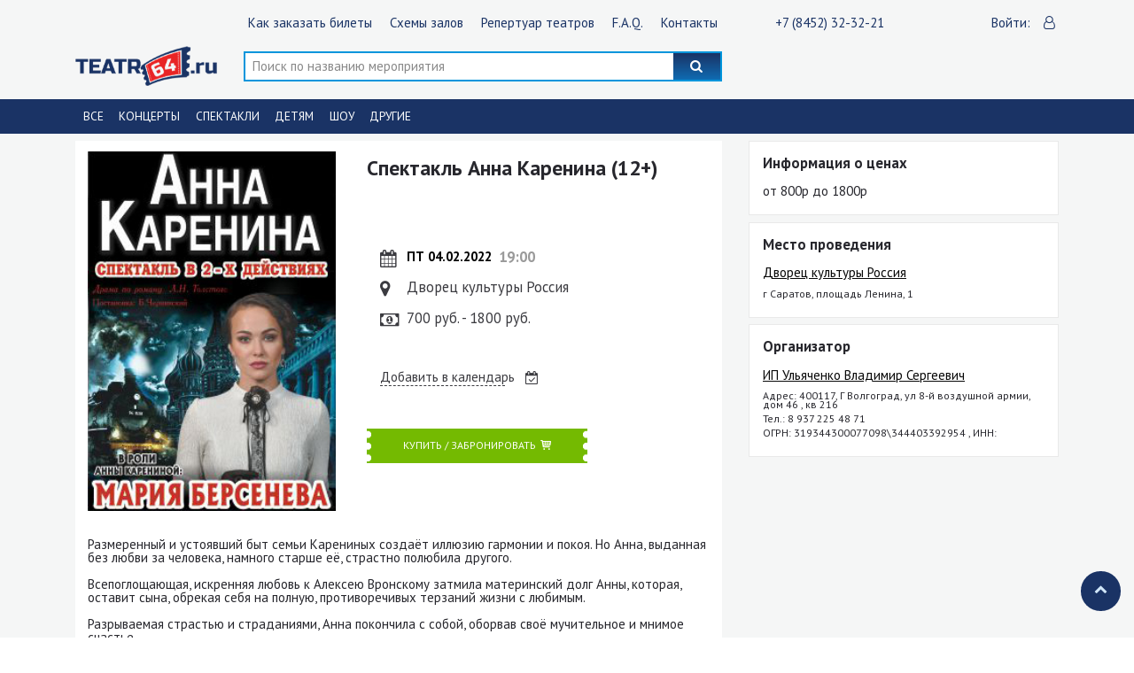

--- FILE ---
content_type: text/html; charset=UTF-8
request_url: https://teatr64.ru/event.php?id=373
body_size: 6546
content:
<!DOCTYPE html>
<!--[if !IE]><!-->
<html lang="ru"> <!--<![endif]-->
<head>
    <title>Служба заказов билетов в Саратове - Спектакль Анна Каренина</title>
    <!-- Meta -->
    <meta charset="utf-8">
    <meta http-equiv="X-UA-Compatible" content="IE=edge">
    <meta name="viewport" content="width=device-width, initial-scale=1.0">
    <meta name="apple-mobile-web-app-capable" content="yes" />
    <link rel="apple-touch-icon" href="/img/favicon.ico" />
    <meta name="description"
          content="Размеренный и устоявший быт семьи Карениных создаёт иллюзию гармонии и поко...">
    <meta name="keywords" content="купить билет на Спектакль Анна Каренина в Саратове, театр64">

    <link rel="shortcut icon" href="/img/favicon.ico">

    <link href="https://fonts.googleapis.com/css?family=PT+Sans:400,400i,700,700i&display=swap&subset=cyrillic"
          rel="stylesheet">

    <!-- Global CSS -->
    <link rel="stylesheet" href="css/bootstrap.min.css">
    <link rel="stylesheet" type="text/css" href="css/jquery.fancybox.min.css">
    <!-- Plugins CSS -->
    <link rel="stylesheet" href="css/jquery.fancybox.min.css">

    <link rel="stylesheet" href="css/slick.css?ver6d9b6435481ddcd937dea19c165a322d">
    <!-- Main CSS -->
    <link rel="stylesheet" href="css/main.css?ver6d9b6435481ddcd937dea19c165a322d">

    <link href="css/datepicker.min.css" rel="stylesheet" type="text/css">
</head>

<body>
<script>
    var tags = '{"id":"373"}';
    var cart_count = 0;
</script>
<script src="https://cdnjs.cloudflare.com/ajax/libs/popper.js/1.12.9/umd/popper.min.js"></script>
<section id="header_top" class="header_top">
    <div class="header__nav">
        <div class="container">
            <div class="row align-items-center justify-content-between">
                <div class="col-md-3">
                    <a href="/" class="header__logo">
                        <img src="/img/logo-dark.png" alt="Логотип">
                    </a>
                </div>

                <div class="col-md-5">
                    <div class="header__search">
                        <form action="search.php" method="get">
                            <input type="text" name="search" autocomplete="off"
                                   placeholder="Поиск концертов, исполнителей, залов"
                                   value="">
                            <button type="submit" class="header__search_btn"><i class="icon-search"></i></button>
                        </form>
                    </div>
                </div>
                <div class="col-md-3">
                    <div class="header_basket d-none">
                        <a href="#">
                            <span class="header_basket-label header_label"> Корзина:</span>
                            <span class="header_basket-number">0</span>
                            <span class="header_basket-bag"></span>
                        </a>
                    </div>
                </div>
            </div>
        </div>
    </div>
</section>
<header id="header" class="header">
    <div class="header__nav">
        <div class="container">
            <div class="row align-items-center">
                <div class="col-md-2 d-md-block d-none order-7 order-md-1">
                    <div class="header__lang d-none">
                        <span class="header__lang-lable">Язык:</span>
                        <div class="header__lang_btn">
                            <a href="#" class="header__lang_btn_rus lang_active">Rus</a>
                            <a href="#" class="header__lang_btn_eng">Eng</a>
                        </div>
                    </div>
                </div>
                <div class="col-md-8 col-lg-6 order-9 order-md-2">
                    <div class="header_main-nav">
                        <nav class="main-nav navbar navbar-expand-md navbar-light">
                            <div class="navbar-collapse" id="navbarNav">
                                <div class="lang_collapse d-none">
                                    <a href="#" class="">Rus</a>
                                    <a href="#" class="">Eng</a>
                                </div>
                                <ul class="nav navbar-nav">
                                    <!--                                    <li class="nav-item"><a  class="scrollto" href="#news">Новости</a></li>-->
                                    <li class="nav-item"><a href="/page.php?slug=client_how_buy">Как заказать билеты</a>
                                    </li>
                                    <li class="nav-item"><a href="/page.php?slug=schemas">Схемы залов</a></li>
                                    <li class="nav-item"><a href="/page.php?slug=repertoire">Репертуар театров</a></li>
                                    <li class="nav-item"><a href="/page.php?slug=faq">F.A.Q.</a></li>
                                    <li class="nav-item"><a href="/contact.php">Контакты</a></li>
                                </ul>
                            </div>
                        </nav>
                    </div>
                </div>
                <div class="col-md-1 col-lg-2 order-2 order-md-3">
                    <div class="header_map">
                        <a href="tel:78452323221">
                            <span class="header_label">+7 (8452) 32-32-21</span>
                            <span class="header_icon"><i class="fa fa-mobile fa-fw"></i></span>
                        </a>
                    </div>
                </div>
                <div class="col-md-1 col-lg-2 order-4 order-md-4">
                    <div class="header_personal">
	                                                <a href="//admin.teatr64.ru" class="d-none d-lg-inline">
                                <span class="header_label">Войти:</span>
                                <span class="header_icon"><i class="icon-user-o"></i></span>
                            </a>
	                                        </div>
                </div>
                <div class="col-2 col-md-1 d-block d-md-none order-6 order-md-5">
                    <div class="navbar-header">
                        <button class="burger-btn navbar-toggler" type="button" data-toggle="collapse"
                                data-target="#nav-content" >
                            <span class="icon-bar"></span>
                        </button>
                    </div>
                </div>
                <div class="col-8 col-sm-8 col-md-2 order-1 order-md-6">
                    <a href="/" class="header__logo">
                        <img src="/img/logo-dark.png" alt="Логотип">
                    </a>
                </div>

                <div class="col-10 col-md-8 col-lg-6 order-8 order-md-7">
                    <div class="header__search">
                        <form action="search.php" method="get">
                            <input type="text" name="search" autocomplete="off"
                                   placeholder="Поиск по названию мероприятия" value="">
                            <button type="submit" class="header__search_btn"><i class="icon-search"></i></button>
                        </form>
                    </div>
                </div>
                <div class="col-md-1 col-lg-2 order-3 order-md-8">
                    <div class="header_data d-none">
                        <div class="datepicker-btn">
                            <span class="header_label">Выбрать период:</span>
                            <input type="text" id="datepicker" class=""/>
                            <span class="header_icon"><i class="icon-calendar"></i></span>
                        </div>
                    </div>
                </div>

                <div class="col-md-1 col-sm-1 col-lg-2 order-5 order-md-9">
                    <div class="header_basket d-none">
                        <a href="#">
                            <span class="header_basket-label header_label"> Корзина:</span>
                            <span class="header_basket-number">0</span>
                            <span class="header_basket-bag"></span>
                        </a>
                    </div>
                </div>
            </div>
        </div>
    </div>

    <div class="header__category-nav-box">
        <div class="header__category-nav">
            <div class="container">
                <div class="row">
                    <div class="col-10 col-md-11">
                        <nav>
                            <ul class="header__category-nav-list">
                                <li class="header__category-nav_item ">
                                    <a href="/">Все</a></li>
                                <li class="header__category-nav_item ">
                                    <a href="/?genre=1">Концерты</a></li>
                                <li class="header__category-nav_item ">
                                    <a href="/?genre=2">Спектакли</a></li>
                                <li class="header__category-nav_item ">
                                    <a href="/?genre=3">Детям</a></li>
                                <li class="header__category-nav_item ">
                                    <a href="/?genre=4">Шоу</a></li>
                                <li class="header__category-nav_item ">
                                    <a href="/?genre=5">Другие</a></li>
                            </ul>
                        </nav>
                    </div>
                    <div class="col-2 col-md-11 text-right">
                        <a href="#" class="header__category_btn"><i class="icon-ellipsis"></i></a>
                    </div>
                </div>
            </div>
        </div>
    </div>
</header>
<!--   -->
<section class="page-event">
    <div class="container">
        <div class="row">
            <div class="col-12 col-md-8">
                <div class="event_box">
                    <div class="event__offer">
                        <div class="event__offer_img">
                            <img src="/posters/Анна Каренина для Театр_64-245х356.jpg"
                                 width="325" height="471" style="max-width: 100%">
                        </div>
                        <div class="event__offer_info">
                            <h1 class="event__offer_title">Спектакль Анна Каренина (12+)</h1>
                            <div class="events__items">
                                <div class="events__item_info">
                                    <p class="events__item_info_when">
                                        <span class="events__item_info_data">ПТ 04.02.2022</span>
                                        <span class="events__item_info_time">19:00</span>
                                    </p>
                                    <p class="events__item_info_place">Дворец культуры Россия</p>
                                                                            <p class="events__item_info-price">700 руб. - 1800 руб.</p>
                                    
                                </div>
                                <div class="events__item_link">
                                    <a href="//www.google.com/calendar/event?action=TEMPLATE&text=Спектакль Анна Каренина&dates=20220204T190000Z/20220204T190000Z&details=[description]&location=г Саратов, площадь Ленина, 1&trp=false&sprop=&sprop=name:"
                                       target="_blank" rel="nofollow"">
                                    <span class="events__item_link_text">Добавить в календарь</span>
                                    </a>
                                </div>
                            </div>
	                                                    <a target="_blank" href="buy.php?perfomance=373&agent=teatr64&id=328&show=">
                                <div class="btn-cart">
                                    <span class="slider__item_btn-bg btn-cart-bg"><span
                                                class="slider__item_btn-text btn-cart-text">Купить / забронировать</span></span>
                                </div>
                            </a>
	                                                </div>
                    </div>
                    <div class="event__dinamic-content-box">
                        <div class="event__dinamic-content">
                            <!DOCTYPE html>
<html>
<head>
</head>
<body>
<p style="line-height: 1;">Размеренный и устоявший быт семьи Карениных создаёт иллюзию гармонии и покоя. Но Анна, выданная без любви за человека, намного старше её, страстно полюбила другого.</p>
<p style="line-height: 1;">Всепоглощающая, искренняя любовь к Алексею Вронскому затмила материнский долг Анны, которая, оставит сына, обрекая себя на полную, противоречивых терзаний жизни с любимым.</p>
<p style="line-height: 1;">Разрываемая страстью и страданиями, Анна покончила с собой, оборвав своё мучительное и мнимое счастье.</p>
</body>
</html>                        </div>
                    </div>
                    <div class="event__btn">
                        <a href="#">
                            <span class="event__dinamic_btn-text">Развернуть</span>
                            <span class="event__dinamic_btn-icon"><i class=" icon-down-open"></i></span>
                        </a>
                    </div>
                    <div class="event__share">
                        <script src="https://yastatic.net/es5-shims/0.0.2/es5-shims.min.js"></script>
                        <script src="https://yastatic.net/share2/share.js"></script>
                        <div class="ya-share2" data-services="vkontakte,facebook,odnoklassniki,twitter"></div>
                    </div>
                </div>
            </div>

            <div class="col-12 col-md-4">
                <div class="page-event__sitebar">
                    <div class="page-event__sitebar_info vidget">
                        <h4>Информация о ценах</h4>
                        от 800р до 1800р                    </div>
                    <div class="page-event__map vidget">
                        <div class="page-event__map_info">
                            <h4>Место проведения</h4>
                            <a href="#">Дворец культуры Россия</a>
                            <!--</a>-->
                            <p>г Саратов, площадь Ленина, 1</p>
                            <!--                            <p>Минск</p>-->
                            <!--                            <p>Беларусь</p>-->
                        </div>
                                            </div>
                                            <div class="page-event__organization vidget">
                            <h4>Организатор</h4>
                            <div class="page-event__organization_info-box">
                                <div class="page-event__organization_info w-100">
                                    <a href="#org22">ИП Ульяченко Владимир Сергеевич</a>
                                    <p>Адрес: 400117, Г Волгоград, ул 8-й воздушной армии, дом 46 , кв 216</p>
                                    <p>Тел.: 8 937 225 48 71</p>
                                    <p>ОГРН: 319344300077098\344403392954 , ИНН: </p>
                                </div>
                                <!--                            <div class="page-event__organization_logo">-->
                                <!--                                <img src="/img" alt="Логотип организатора">-->
                                <!--                            </div>-->
                            </div>
                        </div>
                                    </div>
            </div>
        </div>
        <div class="row">
            <div class="col-12">
                <div class="page-event__tab-slider">
                    <!-- <ul class="nav nav-page-event" id="page-event-tab" role="tablist"> -->
                    <ul class="nav nav-page-event" id="page-event-tab" role="tablist">
                                                                                            </ul>
                    <div class="tab-content" id="page-event-tabContent">
                                                                                            </div>
                </div>
            </div>
        </div>
    </div>

</section>

<section id="footer" class="footer">
    <div class="container">
        <div class="row">
            <div class="col-md-3">
                <nav class="footer_nav">
                    <a href="/page.php?slug=client" class="footer_nav_title"><h2>Клиентам</h2></a>
                    <ul class="nav-collapce navbar-nav">
                        <li class="nav-item"><a href="/page.php?slug=client_how_buy">Как купить билеты</a></li>
                        <li class="nav-item"><a href="/page.php?slug=client_present">Подарки за билеты</a></li>
                        <li class="nav-item"><a href="/page.php?slug=client_refund">Возврат билетов</a></li>
                        <li class="nav-item"><a href="/page.php?slug=client_public_offer">Публичный договор</a></li>
                    </ul>

                </nav>
            </div>
            <div class="col-md-3">
                <nav class="footer_nav">
                    <a href="/page.php?slug=organizer" class="footer_nav_title"><h2>Организатору</h2></a>
                    <ul class="nav-collapce navbar-nav">
                        <li class="nav-item"><a href="/page.php?slug=organizer_general">Общая информация</a></li>
                        <li class="nav-item"><a href="/page.php?slug=organizer_logo">Логотипы и оформление</a></li>
                    </ul>
                </nav>
            </div>
            <div class="col-md-3">
                <nav class="footer_nav">
                    <a href="/page.php?slug=partner" class="footer_nav_title"><h2>Партнерам</h2></a>
                    <ul class="nav-collapce navbar-nav">
                        <li class="nav-item"><a href="/page.php?slug=partner_coorp">Корпоративным клиентам</a></li>
                        <li class="nav-item"><a href="/page.php?slug=partner_cooperation">Сотрудничество</a></li>
                        <li class="nav-item"><a href="/page.php?slug=partner_marketing">Реклама на сайте</a></li>
                        <li class="nav-item"><a href="/page.php?slug=partner_our">Наши партнеры</a></li>
<!--                        <li class="nav-item"><a href="/page.php?slug=partner_public_offer">Публичная оферта</a></li>-->
                    </ul>
                </nav>
            </div>
            <div class="col-md-3">
                <nav class="footer_nav">
                    <a href="contact.php" class="footer_nav_title"><h2>О компании</h2></a>
                    <ul class="nav-collapce navbar-nav">
                        <li class="nav-item"><a href="/contact.php#page-about-about_us">О нас</a></li>
                        <li class="nav-item"><a href="/contact.php#page-about-connect">Связаться с нами</a></li>
                        <li class="nav-item"><a href="/page.php?slug=ticket_samples">Образцы билетов</a></li>
                        <li class="nav-item"><a href="/contact.php#page-about-point_sale">Точки продаж</a></li>
                        <li class="nav-item"><a href="/contact.php#page-about-contact">Контакты</a></li>
                    </ul>
                </nav>
            </div>
            <div class="col-md-4">
                <nav class="footer_nav">
                    <a href="/page.php?slug=sertificate" class="footer_nav_title"><h2>Подарочные сертификаты</h2></a>
                    <ul class="nav-collapce navbar-nav">
                        <li class="nav-item"><a href="/page.php?slug=sertificate_corp">Сертификаты корпоративным клиентам</a></li>
                        <li class="nav-item"><a href="/page.php?slug=sertificate_universal">Универсальный сертификат</a></li>
                    </ul>
                </nav>
            </div>
            <div class="col-sm-6 col-md-4">
                <h2 class="footer_title_bottom">Следите за нами</h2>
                <ul class="footer__socials">
                    <li><a class="icon" href="https://vk.com/club47462228"><i class="icon-vkontakte"></i></a></li>                                        <li><a class="icon" href="https://ok.ru/group/56013738541194"><i class="icon-odnoklassniki"></i></a></li>                                                        </ul>
            </div>
            <div class="col-sm-6 col-md-4">
                <h2 class="footer_title_bottom">Подписаться на новостную рассылку</h2>
                <form method="post" id="form_mailer">
                    <div class="form_box">
                        <input id="email" class="" type="email" name="email" value="" placeholder="E-mail" required>
                        <button id="send" class="footer_btn"><i class="icon-mail"></i></button>
                    </div>

                    <div class="mistake"></div>
                </form>
            </div>
        </div>
    </div>
</section>

<footer id="footer_bottom" class="footer_bottom">
    <div class="container">
        <div class="btn_up" style="opacity: 1; right: 1em;">
            <a href="#header" class="scrollto"><i class="icon-up-open"></i></a>
        </div>
        <div class="row justify-content-between align-items-center">
            <div class="col-12 mb-1">
                <p>Служба заказов билетов дарит Вам возможность купить билеты на концерт любимых исполнителей. Неважно, слушаете рок или предпочитаете классическую музыку: на сайте осуществляется он-лайн продажа, бронирование билетов на концерты мировых и отечественных звезд разных жанров и направлений. Заказывайте билеты для себя, для своих близких, друзей! Теперь Вам не нужно тратить время, стоя в очереди, чтобы достать заветные билеты на концерт: достаточно выделить 3 минуты на он-лайн покупку электронного билета или бронирование. Наслаждайтесь творчеством любимых исполнителей с TEATR64.RU!</p>
            </div>
            <div class="col-4">
                <!-- Yandex.Metrika informer -->
                <a href="https://metrika.yandex.ru/stat/?id=10353835&amp;from=informer"
                   target="_blank" rel="nofollow"><img src="https://informer.yandex.ru/informer/10353835/3_1_FFFFFFFF_EFEFEFFF_0_pageviews"
                                                       style="width:88px; height:31px; border:0;" alt="Яндекс.Метрика" title="Яндекс.Метрика: данные за сегодня (просмотры, визиты и уникальные посетители)" class="ym-advanced-informer" data-cid="10353835" data-lang="ru" /></a>
                <!-- /Yandex.Metrika informer -->
                
                <p>© 2009-2020 TEATR64 RU Все права защищены.</p>
            </div>
            <div class="col-4">
                <p>Разработка <a href="//oneclick.press" class="external text-white">OneClick.Press</a></p>
            </div>
            <div class="col-4">
                <img src="/img/cards.png" alt="Принимаем к оплате">
            </div>
        </div>
    </div>
</footer>
<script src="js/jquery-3.4.1.min.js"></script>
<script>
    $(document).ready(function () {
        $('body').on('click', '#send', function (e) {
            e.preventDefault();
            var form_feedback = $('#form_mailer');
            var data_form = form_feedback.serialize();
            $.ajax({
                url: '/ajax/mailer.php',
                method: 'POST',
                data: data_form,
                success: function (text) {
                    $('#result_form').addClass('text-success').removeClass('text-danger').html(text).fadeIn(500).fadeOut(2500);
                    form_feedback[0].reset();
                },
                error: function () {
                    $('#result_form').addClass('text-danger').removeClass('text-success').html('Ошибка! Повторите попытку позже.').fadeIn(500).fadeOut(2500);
                }
            });

        });
    });
</script>

    <script src="//code-ya.jivosite.com/widget.js" data-jv-id="W8krvUfP9L" async></script>
    <!-- Yandex.Metrika counter -->
    <script>
        (function(m,e,t,r,i,k,a){m[i]=m[i]||function(){(m[i].a=m[i].a||[]).push(arguments)};
            m[i].l=1*new Date();k=e.createElement(t),a=e.getElementsByTagName(t)[0],k.async=1,k.src=r,a.parentNode.insertBefore(k,a)})
        (window, document, "script", "https://mc.yandex.ru/metrika/tag.js", "ym");
    
        ym(10353835, "init", {
            clickmap:true,
            trackLinks:true,
            accurateTrackBounce:true,
            webvisor:true
        });
    </script>
    <noscript><div><img src="https://mc.yandex.ru/watch/10353835" style="position:absolute; left:-9999px;" alt="" /></div></noscript>
    <!-- /Yandex.Metrika counter -->


<!-- Javascript -->

<script src="/js/jquery-3.4.1.min.js"></script>
<script src="/js/bootstrap.min.js"></script>
<script src="/js/jquery.scrollTo.min.js"></script>
<script src="/js/jquery.fancybox.min.js"></script>
<script src="/js/jquery.maskedinput.min.js"></script>

<script src="js/datepicker.min.js"></script>

<script src="js/slick.min.js"></script>

<script src="js/main.js?ver6d9b6435481ddcd937dea19c165a322d"></script>
<!--<script src="js/script_--><!--"></script>-->
<script>
    $(document).ready(function () {
        $($('.nav-link')[0]).addClass('active');
        $('.tab-pane:first-child').addClass('show active');
    });
</script>
</body>
</html>

--- FILE ---
content_type: application/x-javascript
request_url: https://teatr64.ru/js/main.js?ver6d9b6435481ddcd937dea19c165a322d
body_size: 4492
content:
var widthSVGOld;
var heightSVGOld;
var svgViewBoxOld;
var svgViewPortOld;
var svgOld, attrib = [];
$(document).ready(function() {


    /* ======= ScrollTo ======= */
    $('a.scrollto').on('click', function(e){

        var target = this.hash;

        e.preventDefault();

        $('body').scrollTo(target, 800, {offset: -50, 'axis':'y'});
        if ($('.navbar-collapse').hasClass('in')){
            $('.navbar-collapse').removeClass('in').addClass('collapse');
        }

    });


    /* ======= Dinamlc Header ======= */

    $(window).scroll(function() {

        var height_top = $('#events, .page-about, .page-event').offset().top;
        if ($(window).scrollTop() > height_top) {
            $('.header_top').css('top', '0');
            // var elem = document.getElementsByClassName("show_sсhema")[0];
            // var height_header = window.getComputedStyle(elem,null).getPropertyValue("height");
            // $('.show_sсhema').css('display', 'block');
            // $('.show_sсhema').css('top', $('.show_sсhema').offsetTop);
        } else{
            $('.header_top').css('top', '-80px');
            $('.header_top').css('top', '-150px');
            // $('.show_sсhema').hide();
        }
    });

    /* ======= Btn Up ======= */

    $(window).scroll(function(e) {
        e.preventDefault();
        var height_top = $('#events, .page-about, .page-event').offset().top;
        if ($(window).scrollTop() > window.innerHeight) {
            $('.btn_up').css('opacity', '1').css('right', '1em');
        } else{
            $('.btn_up').css('opacity', '0').css('right', '-4.1em');
        }
    });



    /* ======= Burger animation ======= */

    $('.burger-btn').on('click', function(){
        var menu_btn = $(this);


        menu_btn.toggleClass('burger-btn_active');
        if (menu_btn.hasClass('burger-btn_active')) {
            $('.navbar-collapse').css('max-height', '700px').css('height', 'auto');
        } else {
            $('.navbar-collapse').css('max-height', '0');
        }


    });

    /* ======= Lang btn ======= */
    var lang_width = $('.header__lang-lable').outerWidth()+10;
    $('.header__lang_btn').on('mouseover', function(){

        $(this).css('position', 'absolute').css('left', lang_width+'px');
    });
    $('.header__lang_btn').on('mouseout', function(){
        //$(this).css('border', 'none');
    });


    /* ======= Slider in offer ======= */

    // $('.offer_slider__title').slick({
    //     slidesToShow: 1,
    //     slidesToScroll: 1,
    //     infinite: true,
    //     arrows: true,
    //     dots: true,
    //     fade: true,
    //     asNavFor: '.offer_slider__img'
    //
    // });
    //
    // $('.offer_slider__img').slick({
    //     slidesToShow: 1,
    //     slidesToScroll: 1,
    //     infinite: true,
    //     arrows: false,
    //     centerMode: true,
    //     variableWidth: true,
    //     dots: false,
    //     autoplay: 300,
    //     asNavFor: '.offer_slider__title',
    //     responsive: [
    //     {
    //       breakpoint: 769,
    //       settings: {
    //         slidesToShow: 1,
    //         centerMode: false,
    //         variableWidth: false
    //
    //       }
    //     }]
    //
    // });


    /* ======= Slider in offer ======= */

    $('.offer_slider__title').slick({
        slidesToShow: 1,
        slidesToScroll: 1,
        infinite: true,
        arrows: true,
        dots: true,
        fade: true,
        asNavFor: '.offer_slider__img'

    });

    $('.offer_slider__img').slick({
        slidesToShow: 1,
        slidesToScroll: 1,
        infinite: true,
        arrows: false,
        centerMode: true,
        variableWidth: true,
        dots: false,
        autoplay: 300,
        asNavFor: '.offer_slider__title',
        responsive: [
            {
                breakpoint: 577,
                settings: {
                    slidesToShow: 1,
                    centerMode: false,
                    variableWidth: false

                }
            }]

    });

    /* ======= Slider in News section ======= */


    $('.news__items-box').slick({
        slidesToShow: 5,
        slidesToScroll: 5,
        arrows: true,
        dots: false,
        fade: false,
        responsive: [
            {
                breakpoint: 1201,
                settings: {
                    slidesToScroll: 4,
                    slidesToShow: 4
                }
            },
            {
                breakpoint: 993,
                settings: {
                    slidesToScroll: 3,
                    slidesToShow: 3
                }
            },
            {
                breakpoint: 769,
                settings: {
                    slidesToShow: 3
                }
            },
            {
                breakpoint: 577,
                settings: {
                    slidesToScroll: 2,
                    slidesToShow: 2
                }
            }]
    });

    //Можно удалить,если маленький слайдер не используется
    $('.news__items-box_sm').slick({
        slidesToShow: 1,
        arrows: true,
        dots: false,
        fade: false,
        rows: 5,
        slidesPerRow: 1
    });
    //удалить до сих пор




    $('.popular__items_slider').slick({
        slidesToShow: 5,
        slidesToScroll: 5,
        arrows: true,
        dots: false,
        fade: false,
        responsive: [
            {
                breakpoint: 1201,
                settings: {
                    slidesToScroll: 4,
                    slidesToShow: 4
                }
            },
            {
                breakpoint: 993,
                settings: {
                    slidesToScroll: 3,
                    slidesToShow: 3
                }
            },
            {
                breakpoint: 769,
                settings: {
                    slidesToShow: 3

                }
            },
            {
                breakpoint: 577,
                settings: {
                    slidesToScroll: 2,
                    slidesToShow: 2

                }
            }]
    });

    //Можно удалить,если маленький слайдер не используется
    $('.popular__items_slider_sm').slick({
        slidesToShow: 1,
        arrows: true,
        dots: false,
        fade: false,
        rows: 5,
        slidesPerRow: 1
    });
    //удалить до сих пор




    /* ======= Btn in Header__category ======= */
    $(".header__category_btn").on('click', function(e) {
        e.preventDefault();
        var icon = $(this).find('i');
        var nav_category = $('.header__category-nav');
        if (icon.hasClass('icon-ellipsis')) {
            icon.removeClass('icon-ellipsis').addClass('icon-up-open');
            nav_category.css('max-height', '200px').css('height', 'auto');

        } else {
            icon.removeClass('icon-up-open').addClass('icon-ellipsis');
            nav_category.css('max-height', '2.6em');
        }

    });

    /* ======= Btn in page Event ======= */
    $(".event__btn").on('click', function(e) {
        e.preventDefault();
        var event_btn_icon = $(this).find('.event__dinamic_btn-icon i');
        var event_btn_text = $(this).find('.event__dinamic_btn-text');
        var event__dinamic_box = $('.event__dinamic-content-box')
        if (event_btn_icon.hasClass('icon-down-open')) {
            event_btn_icon.removeClass('icon-down-open').addClass('icon-up-open');
            event_btn_text.html('Свернуть');
            event__dinamic_box.css('max-height', '4000px').css('height', 'auto');
        } else {
            event_btn_icon.removeClass('icon-up-open').addClass('icon-down-open');
            event_btn_text.html('Развернуть');
            event__dinamic_box.css('max-height', '11em').find(':last-child');
        }
    });

    $(".event__more_data_select option").on({
        click: function() {
            $(".event__more_data_select").attr('size', 1);
            //.css('display', 'block')

        },
        mouseenter: function() {
            $(this).css({background: '#ffffff', color: '#000000'});
        },
        mouseleave: function() {
            $(this).css({background: '#fff', color: '#000'});
        }
    });

});


/* ======= Form ======= */

window.onload = function() {
    var email = document.querySelector('input[name=email]');

    document.querySelector('#send').onclick = function(e) {
        e.preventDefault();
        var params = 'email=' + email.value;
        ajaxPost(params);
    }

};

function ajaxPost(params) {
    var request = new XMLHttpRequest();
    request.onreadystatechange = function() {
        if (request.readyState==4 && request.status==200) {
            var result=document.querySelector('.mistake');
            if (request.responseText=='1') {
                result.innerHTML="Вы подписались на нашу рассылку.";
                result.style.textAlign='center';
                result.style.fontSize='24px';

            }
            else {
                document.querySelector('.mistake').innerHTML=request.responseText;

            }
        }
    }
    request.open('POST', 'sender.php');
    request.setRequestHeader('Content-Type', 'application/x-www-form-urlencoded');
    request.send(params);
}

/* ======= AJAX loading more ======= */

var count = 5;
var begin = 0;
var endNews = false;
var endLoading = false;
var inProcess = false;
var displayDatePicker = false;
var fd, dt;
var loader = function (empty) {
    $.ajax({
        type: "POST",
        url: "/ajax/card_event.php",
        data: {
            count: count,
            begin: begin * count,
            tags: tags
        },
        success: onAjaxSuccess
    });

    function onAjaxSuccess(data) {
        if (empty)
            $(".events__items-box").empty();
        $(".events__items-box").append(data);
        if (!endLoading)
            inProcess = false;
    }

    begin++;
}

var scrolling = function () {
    if ($(window).scrollTop() + $(window).height() >= $(document).height() - parseInt($('#news').css('height')) - 500 && !inProcess && !endLoading) {
        inProcess = true;
        loader();
    }
    // else if (endLoading && !endNews) $('#news').load('/ajax/card_news.php');
}

$(document).ready(function () {

    /* ======== DATEPICKER ======= */
    $('#datepicker').datepicker({
        range: true,
        inline: false,
        position: 'bottom right',
        multipleDatesSeparator: ',',
        dateFormat: 'yyyy-mm-dd',
        onSelect: function(datesRange) {
            fd = datesRange;
        }
    });

    $('.datepicker--content').append('' +
        // '<div id="date_filter" class="slider__item_btn btn-cart">\n' +
        // '                                <span class="slider__item_btn-bg btn-cart-bg"><span class="slider__item_btn-text btn-cart-text">ПРИМЕНИТЬ</span></span>\n' +
        // '                                    </div>');
        //+
        '<a id="date_filter" class="btn_main">ПРИМЕНИТЬ</a>');
    var myDatepicker = $('#datepicker').datepicker().data('datepicker');

    $('body').on('click', '#date_filter', function () {
        $.ajax({
            type: "POST",
            url: "/ajax/card_event.php",
            data: {
                count: count,
                begin: begin * count,
                tags: tags,
                dates: fd
            },
            success: function (data) {
                $(".events__items-box").empty().append(data);

                myDatepicker.hide();
            }
        });
    });

    $(".datepicker-btn").on('click', function(e) {
        if (!displayDatePicker) {
            displayDatePicker = true;
            $('#datepicker').data('datepicker').show();
        } else {
            displayDatePicker = false;
            $('#datepicker').data('datepicker').hide();
        }

    });

    /* ======== SEARCH ======= */
    $('[name="search"]').on('keyup', function(e) {
        var searchText = $(this).val();
        if (searchText.length < 4) {
            begin = 0;
            loader(true);
            $('#recomended_title').html('Рекомендуем');
            return;
        }
        $('#recomended_title').html('Найдено');
        $.ajax({
            type: "POST",
            url: "/ajax/card_event.php",
            data: {
                name: searchText
            },
            success: function (data) {
                $(".events__items-box").empty().append(data);
                myDatepicker.hide();
            }
        });

    });

    $('.buy-modal').appendTo($('.order_buy'));

    /*********/



    /**/

});

var openSelect = function(selector){
    var element = $(selector)[0], worked = false;
    if (document.createEvent) { // all browsers
        var e = document.createEvent("MouseEvents");
        e.initMouseEvent("mousedown", true, true, window, 0, 0, 0, 0, 0, false, false, false, false, 0, null);
        worked = element.dispatchEvent(e);
    } else if (element.fireEvent) { // ie
        worked = element.fireEvent("onmousedown");
    }
    if (!worked) { // unknown browser / error
        alert("It didn't worked in your browser.");
    }
}

var posX = [], posY = [];
var showSection = function (section, price) {
    if ((window.navigator.platform == 'iPhone' || window.navigator.platform == 'MacIntel') && agent != 'teatr64') return;
    showSchema();

    let Section = $('svg > rect[name="' + section + '"]');
    let NotSection = $('svg > rect[data-price!="' + price + '"]');
    let SectionPrice = $('svg > rect[name="' + section + '"][data-price="' + price + '"][data-availability="yes"]');
    // NotSection.attr('fill-opacity', '0.5');
    $('[id*="seat"]').css('fill-opacity', '0.3');
    SectionPrice.css('fill-opacity', '1');
    $('.price[data-price="' + price + '"]').mousemove();
    // setTimeout(function () {
    //     //$('svg > rect').css('fill-opacity', '1');
    // }, 1500);
    // setTimeout(function () {
    //     $('svg > rect').attr('fill-opacity', '1');
    // }, 2000);

    posX = [];
    posY = [];
    Section.each(function (index, value) {
        posX.push($(this).attr('x'));
        posY.push($(this).attr('y'));
    });
    let sizeW = Section.attr('width');
    let sizeH = Section.attr('height');

    minX = posX.min();
    minY = posY.min();

    maxX = posX.max() + parseInt(sizeW);
    maxY = posY.max() + parseInt(sizeH);

    // svg.setAttribute("width", parseInt(maxX) - parseInt(minX));
    // svg.setAttribute("height", parseInt(maxY) - parseInt(minY));
    widthSVG = parseInt(maxX) - parseInt(minX);
    heightSVG = parseInt(maxY) - parseInt(minY);

    // // svg.setAttribute('width', widthSVG);
    //
    // svg.setAttribute('height', heightSVG);
    // // $(svg).css('width', widthSVG);
    //
    // $(svg).css('height', heightSVG);

    fs = (parseInt(getComputedStyle(svg).width) / (widthSVG)) /2;
    svg.currentScale = fs;
    if (fs < 0.1) svg.currentScale = 0.1;
    else svg.currentScale = fs;

    // last_scale = fs;
    // last_posX = minX * fs;
    // last_posY = minY * fs;

    $("#svg").velocity(
        { tween: parseInt(maxX - minX) },
        { progress: animViewbox2 }
    ); 
    // .velocity(
    //     { tween: parseInt(maxY - minY) },
    //     { progress: animViewbox3 }
    // );

    function animViewbox2 (elements, complete, remaining, start, tweenValue) {
        // elements[0].setAttribute("viewPort", viewBoxValues1[0] + ' ' + viewBoxValues1[1] + ' ' + tweenValue + ' ' + viewBoxValues1[3]);
        // elements[0].setAttribute('viewBox', viewBoxValues1[0] + ' ' + viewBoxValues1[1] + ' ' + tweenValue*fs + ' ' + viewBoxValues1[3]*fs);
        elements[0].setAttribute("viewPort", parseInt(minX) + " " + parseInt(minY) + " " + tweenValue + " " + parseInt(maxY - minY));
        elements[0].setAttribute("viewBox", parseInt(minX) + " " + parseInt(minY) + " " + tweenValue * fs + " " + parseInt(maxY - minY) * fs);

    }
    function animViewbox3 (elements, complete, remaining, start, tweenValue) {
        // elements[0].setAttribute('viewPort', viewBoxValues1[0] + ' ' + viewBoxValues1[1] + ' ' + viewBoxValues1[2] + ' ' + tweenValue);
        // elements[0].setAttribute('viewBox', viewBoxValues1[0] + ' ' + viewBoxValues1[1] + ' ' + viewBoxValues1[2]*fs + ' ' + tweenValue*fs);
        elements[0].setAttribute("viewPort", parseInt(minX) + " " + parseInt(minY) + " " + parseInt(maxX - minX) + " " + tweenValue);
        elements[0].setAttribute("viewBox", parseInt(minX) + " " + parseInt(minY) + " " + parseInt(maxX - minX) * fs + " " + tweenValue * fs);
    }
    $(window).animate({
        scrollTop: $('.legends').offset().top - 90
    }, 500);
    SectionPrice.animate({
        // x: this.x - parseInt(sizeW)/2,
        // y: this.y - parseInt(sizeH)/2,
        width: sizeW*2,
        height: sizeH*2,
        stroke: '#000'
    }, 500).animate({
        // x: this.x + parseInt(sizeW)/2,
        // y: this.y + parseInt(sizeH)/2,
        width: sizeW,
        height: sizeH,
        stroke: ''
    }, 500).animate({
        // x: this.x - parseInt(sizeW)/2,
        // y: this.y - parseInt(sizeH)/2,
        width: sizeW*2,
        height: sizeH*2,
        stroke: '#000'
    }, 1000).animate({
        // x: this.x + parseInt(sizeW)/2,
        // y: this.y + parseInt(sizeH)/2,
        width: sizeW,
        height: sizeH,
        stroke: ''
    }, 500);
    // svg.setAttribute("viewPort", parseInt(minX) + " " + parseInt(minY) + " " + parseInt(maxX - minX) + " " + parseInt(maxY - minY));
    // svg.setAttribute("viewBox", parseInt(minX) + " " + parseInt(minY) + " " + parseInt(maxX - minX) * fs + " " + parseInt(maxY - minY) * fs);
}

var showSchema = function () {
    if ((window.navigator.platform == 'iPhone' || window.navigator.platform == 'MacIntel') && agent != 'teatr64') return;
    $(svg).removeAttr('height');
    $(svg).css('height', '');
    $.each(attrib, function () {
        $('#svg').attr(this.name, this.value);
    });

    fs = (parseInt(getComputedStyle(svg).width) / (widthSVG)) /2;
    svg.currentScale = fs;
    if (fs < 0.1) svg.currentScale = 0.1;
    else svg.currentScale = fs;

    // svg.currentScale = 1;
    // fs = 1;

    svg.setAttribute("viewPort", parseInt(vpminx-20) + " " + parseInt(vpminy-100) + " " + parseInt(vpmaxx - vpminx + 30) + " " + parseInt(vpmaxy - vpminy + 200));
    svg.setAttribute("viewBox", parseInt(vpminx-20) + " " + parseInt(vpminy-100) + " " + parseInt(vpmaxx - vpminx + 30) * fs + " " + parseInt(vpmaxy - vpminy + 200) * fs);
    $('[id*="seat"]').css('fill-opacity', '1');
    // svg.currentScale = 1;
    // fs = 1;

}

var isMob = function () {
    if( navigator.userAgent.match(/Android/i)
        || navigator.userAgent.match(/webOS/i)
        || navigator.userAgent.match(/iPhone/i)
        || navigator.userAgent.match(/iPad/i)
        || navigator.userAgent.match(/iPod/i)
        || navigator.userAgent.match(/BlackBerry/i)
        || navigator.userAgent.match(/Windows Phone/i)
    ){
        return true;
    }
    else {
        return false;
    }
}